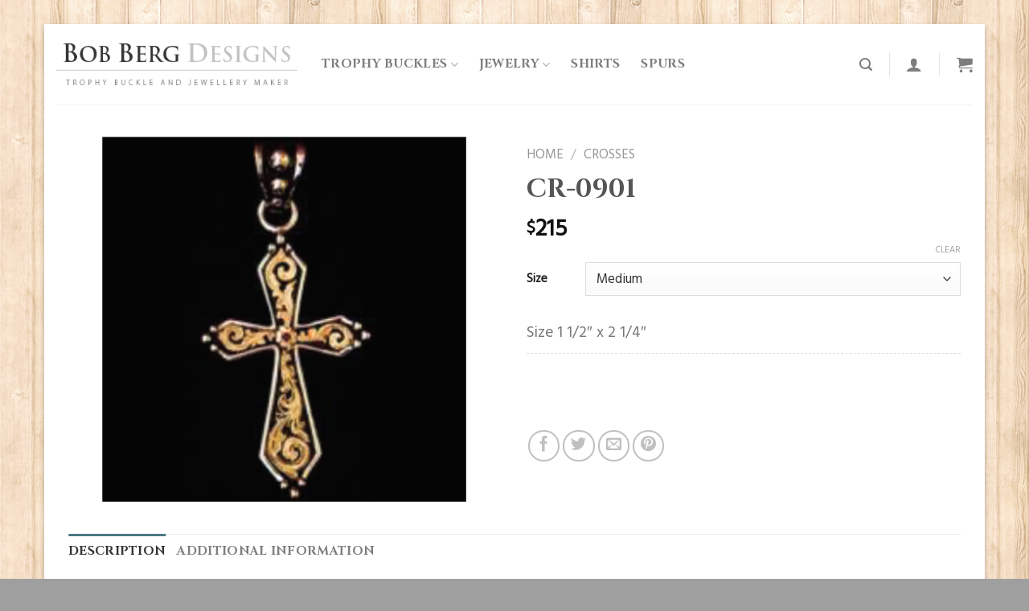

--- FILE ---
content_type: text/css
request_url: https://bobbergdesigns.com/wp-content/themes/bbd/style.css?ver=3.0
body_size: 278
content:
/*
Theme Name: BBD
Description: This is a child theme for Flatsome Theme
Author: UX Themes
Template: flatsome
Version: 3.0
*/

/*************** ADD CUSTOM CSS HERE.   ***************/
#menu-item-6273 a{
	color: red;
}

@media only screen and (max-width: 48em) {
/*************** ADD MOBILE ONLY CSS HERE  ***************/
	.menu-item-6273 a{
		color: red !important;
	}

}
